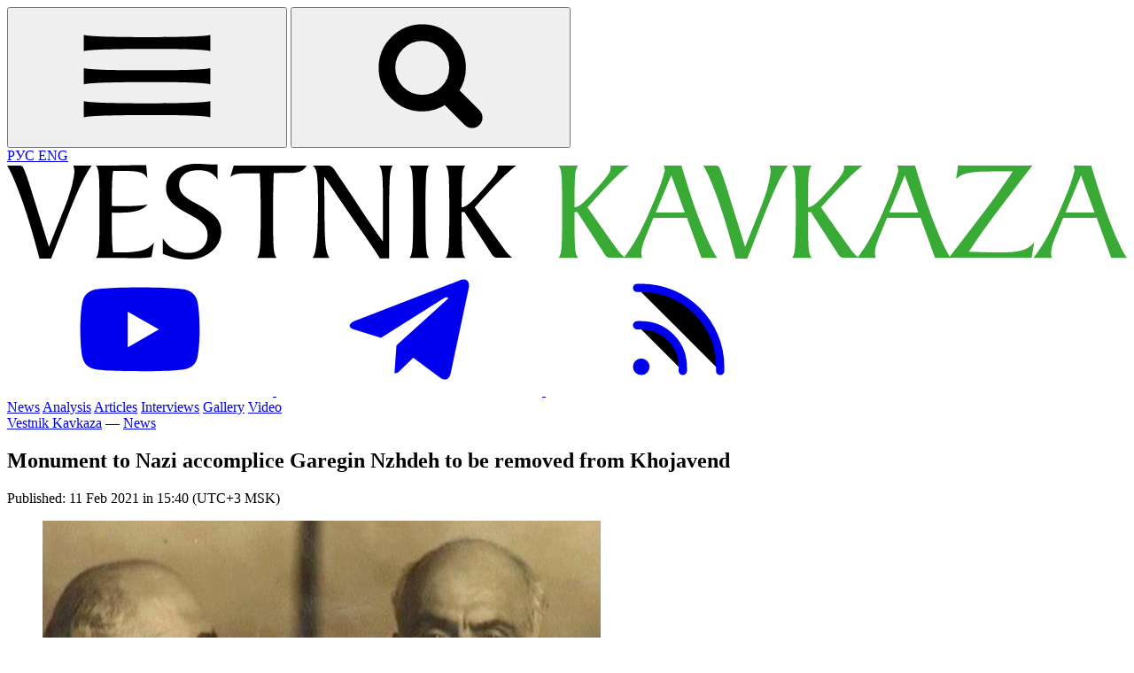

--- FILE ---
content_type: text/html; charset=UTF-8
request_url: https://en.vestikavkaza.ru/news/Monument-to-Nazi-accomplice-Garegin-Nzhdeh-to-be-removed-from-Khojavend.html
body_size: 7834
content:
<!doctype html>
<html class="scroll-smooth" lang="en">
<head>
    <meta charset="UTF-8">
    <meta name="viewport" content="width=device-width, initial-scale=1">
    <title>Monument to Nazi accomplice Garegin Nzhdeh to be removed from Khojavend | Vestnik Kavkaza | Vestnik Kavkaza</title>

    <link rel="icon" href="/favicons/favicon-32x32.png" sizes="32x32" type="image/png">
    <link rel="icon" href="/favicons/favicon-16x16.png" sizes="16x16" type="image/png">
    <link rel="apple-touch-icon" sizes="72x72" href="/favicons/apple-touch-icon-72x72.png">
    <link rel="apple-touch-icon" sizes="76x76" href="/favicons/apple-touch-icon-76x76.png">
    <link rel="apple-touch-icon" sizes="114x114" href="/favicons/apple-touch-icon-114x114.png">
    <link rel="apple-touch-icon" sizes="120x120" href="/favicons/apple-touch-icon-120x120.png">
    <link rel="apple-touch-icon" sizes="144x144" href="/favicons/apple-touch-icon-144x144.png">
    <link rel="apple-touch-icon" sizes="152x152" href="/favicons/apple-touch-icon-152x152.png">
    <link rel="apple-touch-icon" sizes="180x180" href="/favicons/apple-touch-icon-180x180.png">

    <link rel="manifest" href="/favicons/manifest.json">
    <link rel="yandex-tableau-widget" href="/manifest.json"/>
    <link rel="icon" href="/favicons/favicon2.png">

    <meta name="rights" content="Vestnik Kavkaza"/>
    <meta name="copyright" content="Vestnik Kavkaza"/>

    <meta name="robots" content="max-image-preview:large"/>

            <meta name="robots" content="index, follow"/>
    
    <style>
        [x-cloak] {
            display: none !important;
        }
    </style>

    <base href="https://en.vestikavkaza.ru/news/Monument-to-Nazi-accomplice-Garegin-Nzhdeh-to-be-removed-from-Khojavend.html" />
    <meta name="csrf-param" content="_csrf">
    <meta name="csrf-token" content="r7TjRsC0mLeI6FMmxWrmwkmqNsMg9-A7AI3-iv9Xj_s9afS2j6WSGZ8PrGgDoNmzP2YsWjznfDebi57fNhA4bg==">

    <meta property="og:title" content="Monument to Nazi accomplice Garegin Nzhdeh to be removed from Khojavend">
<meta name="twitter:url" content="https://en.vestikavkaza.ru/news/Monument-to-Nazi-accomplice-Garegin-Nzhdeh-to-be-removed-from-Khojavend.html">
<meta property="og:url" content="https://en.vestikavkaza.ru/news/Monument-to-Nazi-accomplice-Garegin-Nzhdeh-to-be-removed-from-Khojavend.html">
<meta name="description" content="The monument to Nazi accomplice Garegin Nzhdeh, erected by the separatists in Khojavend, will be dismantled, deputy of the Armenian parliament Arman Babajanyan said.    As Vestnik Kavkaza reported earlier, the monument was erected at &amp;hellip;">
<meta name="author" content="Maria Petrova">
<meta name="twitter:image" content="https://en.vestikavkaza.ru/upload2/2021-02-11/16130466836025239b61c678.75476041.png">
<meta property="og:image" content="https://en.vestikavkaza.ru/upload2/2021-02-11/16130466836025239b61c678.75476041.png">
<meta property="og:image:width" content="601">
<meta property="og:image:height" content="456">
<meta property="og:image:type" content="image/png">
<meta property="og:type" content="article">
<meta name="twitter:card" content="summary_large_image">
<meta name="twitter:site" content="@en.vestikavkaza">
<meta name="twitter:url" content="@en.vestikavkaza">
<meta name="twitter:domain" content="en.vestikavkaza.ru">
<link href="https://en.vestikavkaza.ru/amp/139340" rel="amphtml">
<link href="https://en.vestikavkaza.ru/news/Monument-to-Nazi-accomplice-Garegin-Nzhdeh-to-be-removed-from-Khojavend.html" rel="canonical">
<link href="/assets/arg/main.css?v=1753532986" rel="stylesheet">
    <!-- Yandex.Metrika counter -->
    <script type="text/javascript">
        (function(m,e,t,r,i,k,a){
            m[i]=m[i]||function(){(m[i].a=m[i].a||[]).push(arguments)};
            m[i].l=1*new Date();
            for (var j = 0; j < document.scripts.length; j++) {if (document.scripts[j].src === r) { return; }}
            k=e.createElement(t),a=e.getElementsByTagName(t)[0],k.async=1,k.src=r,a.parentNode.insertBefore(k,a)
        })(window, document,'script','https://mc.yandex.ru/metrika/tag.js', 'ym');

        ym(14749042, 'init', {webvisor:true, clickmap:true, accurateTrackBounce:true, trackLinks:true});
    </script>
    <noscript><div><img src="https://mc.yandex.ru/watch/14749042" style="position:absolute; left:-9999px;" alt="" /></div></noscript>
    <!-- /Yandex.Metrika counter -->


</head>
<body id="top" class="is_admin" x-data="{ megaMenu:  false, atTop: false, searchMenu: false, atTop: false }"
      @scroll.window="atTop = (window.pageYOffset < 250) ? false: true"
      x-init="$watch('searchMenu', value => value && $nextTick(() => $refs.searchInput.focus()))">
<header>
    <div class="mx-auto container flex flex-wrap items-center justify-between px-6 py-4 gap-4">
        <div class="flex items-center gap-4">
            <button aria-label="Open menu" id="mega-menu-open"
                    class="hover:text-vk-green cursor-pointer"
                    @click="megaMenu = 1; document.body.style.position = 'fixed';">
                <svg class="w-9 h-9">
                    <use xlink:href="/icons/icons.svg#hamburger"></use>
                </svg>
            </button>
            <button aria-label="Find" @click="searchMenu = true"
                    class="hidden md:block hover:text-vk-green cursor-pointer">
                <svg class="w-9 h-9">
                    <use xlink:href="/icons/icons.svg#search"></use>
                </svg>
            </button>
            <div class="hidden md:block">
                <a href="https://vestikavkaza.ru/" aria-label="Открыть сайт на русском">
                    РУС
                </a>
                <a href="#" target="_blank" class="text-slate-500" aria-label="Open english version site">
                    ENG
                </a>
            </div>
        </div>
        <div class="max-w-[60%]">
            <a href="/" aria-label="Main Page">
                <img src="/VestnikKavkaza_logo_eng.svg" alt="Vestnik Kavkaza" class="h-8">
            </a>
        </div>
        <div class="social-icons">
            <a href="http://www.youtube.com/user/VestnikKavkaza/videos" aria-label="Open Yutube page" target="_blank">
                <svg>
                    <use xlink:href="/icons/icons.svg#youtube"></use>
                </svg>
            </a>
            <a href="https://t.me/vestnikkavkazanet" aria-label="Open Telegram" target="_blank">
                <svg>
                    <use xlink:href="/icons/icons.svg#telegram2"></use>
                </svg>
            </a>
            <a href="https://en.vestikavkaza.ru/rss.xml" aria-label="Open Rss" target="_blank">
                <svg>
                    <use xlink:href="/icons/icons.svg#rss"></use>
                </svg>
            </a>
        </div>
    </div>
    <div class="border-slate-300 border-t border-b mb-8">
        <div class="mx-auto container">
            <nav>
                <a href="/news">News</a>
                <a href="/analysis">Analysis</a>
                <a href="/articles">Articles</a>
                <a href="/interview">Interviews</a>
                <a href="/photogallery">Gallery</a>
                <a href="/video">Video</a>
            </nav>
        </div>

    </div>
</header>


    <!--item-->
    <main id="item-page" class="mx-auto container">
        <div class="mx-auto container lg-landscape:grid-cols-1 gap-16 px-6  xl:w-[80%]">
            <div id="item-container" class="flex flex-col lg:order-2 lg-landscape:grid-cols-auto_33 gap-16">
                

<article
    class="item"
    itemscope itemtype="http://schema.org/Article"
    data-id="139340"
    data-updated="Thu, 11 Feb 2021 12:40:00 GMT"
    data-editor="10"
    data-category="30">

    
    <nav>
        <a href="/">Vestnik Kavkaza</a>
        —
        <a href="/news">News</a>
    </nav>

    <h1 itemprop="headline">Monument to Nazi accomplice Garegin Nzhdeh to be removed from Khojavend</h1>

    <time datetime="2021-02-11T15:00">
        Published: 11 Feb 2021 in 15:40 (UTC+3 MSK)
    </time>

    
    <figure>
    <a href="https://en.vestikavkaza.ru/upload2/2021-02-11/16130466836025239b61c678.75476041.png" class="glightbox"  >
        <img class="rounded w-full"
             src="https://en.vestikavkaza.ru/upload2/cbig/2021-02-11/16130466836025239b61c678.75476041.png"
             alt="Monument to Nazi accomplice Garegin Nzhdeh to be removed from Khojavend"
             title="Monument to Nazi accomplice Garegin Nzhdeh to be removed from Khojavend"
             itemprop="image"/>
    </a>

    </figure>
    
    <div id="article-content-139340" class="article-content" data-category="30">

        
        <p>The monument to Nazi accomplice Garegin Nzhdeh, erected by the separatists in Khojavend, will be dismantled, deputy of the Armenian parliament Arman Babajanyan said.<br />
<br />
As Vestnik Kavkaza reported earlier, the monument was erected at the end of January, on the site where the monument in honor of the 70th anniversary of the October Revolution was previously located. Work on the monument started at the beginning of last year, the opening was scheduled for September, but was postponed due to the Second Karabakh War.<br />
<br />
Khojavend is located in the zone of Russian peacekeepers&#39; responsibility; their observation post is located near the city.</p>

        
<div  class="read-in">
    <div></div>

    <div class="share"  x-data="{ open: false, isMobile: navigator.share !== undefined }">
        <button @click="isMobile ? navigator.share({ title: document.title, url: window.location.href }) : open = !open">
            <svg>
                <use xlink:href="/icons/icons.svg#share"></use>
            </svg>
            Share
        </button>
        <div x-show="open" @click.outside="open = false" x-cloak>
            <a href="https://api.whatsapp.com/send?text=Monument to Nazi accomplice Garegin Nzhdeh to be removed from Khojavend%20%7C%20https://en.vestikavkaza.ru/news/Monument-to-Nazi-accomplice-Garegin-Nzhdeh-to-be-removed-from-Khojavend.html">
                <svg>
                    <use xlink:href="/icons/icons.svg#share_w"></use>
                </svg>
                WhatsApp
            </a>
            <a href="https://t.me/share/url?url=https://en.vestikavkaza.ru/news/Monument-to-Nazi-accomplice-Garegin-Nzhdeh-to-be-removed-from-Khojavend.html&text=Monument to Nazi accomplice Garegin Nzhdeh to be removed from Khojavend">
                <svg>
                    <use xlink:href="/icons/icons.svg#share_t"></use>
                </svg>
                Telegram
            </a>
            <a href="#" @click.prevent="navigator.clipboard.writeText(window.location.href); open = false">
                <svg>
                    <use xlink:href="/icons/icons.svg#share_c"></use>
                </svg>
                Copy link
            </a>
        </div>
    </div>

</div>
    </div>

    
    <!--place 2 -->
    
    <!--place 3-->
    
    <!--emb-->
    
            <div class="text-slate-500 text-sm">8530 views</div>
    
    
    <ul class="tags">
    <li><a href="/news">News</a></li>
            <li><a href="/azerbaijan">Azerbaijan</a></li>
                <li><a href="/armenia">Armenia</a></li>
                <li><a href="/society">Society</a></li>
                <li><a data-id="10391" href="/tags/Khojavand district">Khojavand district</a></li>
                <li><a data-id="11306" href="/tags/Garegin Nzhdeh">Garegin Nzhdeh</a></li>
        </ul>
    <div class="subscribe">
    <div class="subscribe__container">
                    <div class="subscribe__container">
                <a href="http://www.youtube.com/user/VestnikKavkaza/videos"
                   target="_blank" class="bg-red-600">
                    <svg width="50" height="50">
                        <use xlink:href="/icons/icons.svg#youtube"></use>
                    </svg>
                    <span>Subscribe to our YouTube channel</span>
                </a>
            </div>
                                            </div>
</div>
    <link href="https://en.vestikavkaza.ru/news/Monument-to-Nazi-accomplice-Garegin-Nzhdeh-to-be-removed-from-Khojavend.html" itemprop="url"></link>

</article>                <div class="aside-139340 item-aside">
                    <!--photo-->
                    <section class="aside__video">
    <h2><a href="/photogallery">Gallery</a></h2>
    <div class="aside__video__slider">
        <div class="aside__video__container">
            <article data-id="180031" >
    <figure>
        <a href="/photogallery/Winter-in-Moscow-Main-Christmas-Tree-New-Year-s-and-Hanukkah-2026-Best-photos-of-December.html">
            <img class="rounded md:rounded-none" src="https://en.vestikavkaza.ru/upload2/s400xfull/2026-01-13/176833253369669cf567eaa2.96042689.webp" width="400" height="225" alt="Winter in Moscow, Main Christmas Tree, New Year&amp;#039;s, and Hanukkah 2026: Best photos of December" title="Winter in Moscow, Main Christmas Tree, New Year&amp;#039;s, and Hanukkah 2026: Best photos of December" loading="lazy">        </a>
    </figure>
    <h3>
        <a href="">Winter in Moscow, Main Christmas Tree, New Year's, and Hanukkah 2026: Best photos of December</a>
    </h3>
</article><article data-id="179717" >
    <figure>
        <a href="/photogallery/Russia-s-main-national-Christmas-tree-lit-up-in-Kremlin.html">
            <img class="rounded md:rounded-none" src="https://en.vestikavkaza.ru/upload2/s400xfull/2025-12-25/1766687904694d84a08771d1.94073958.webp" width="400" height="225" alt="Russia&amp;#039;s main national Christmas tree lit up in Kremlin" title="Russia&amp;#039;s main national Christmas tree lit up in Kremlin" loading="lazy">        </a>
    </figure>
    <h3>
        <a href="">Russia's main national Christmas tree lit up in Kremlin</a>
    </h3>
</article><article data-id="179720" >
    <figure>
        <a href="/photogallery/Hanukkah-2025-in-Moscow-Record-breaking-number-of-candles-at-Russian-Jewish-Congress-Festival-on-Poklonnaya-Hill.html">
            <img class="rounded md:rounded-none" src="https://en.vestikavkaza.ru/upload2/s400xfull/2025-12-25/1766690812694d8ffc9cca60.30070607.webp" width="400" height="225" alt="Hanukkah 2025 in Moscow: Record-breaking number of candles at Russian Jewish Congress Festival on Poklonnaya Hill" title="Hanukkah 2025 in Moscow: Record-breaking number of candles at Russian Jewish Congress Festival on Poklonnaya Hill" loading="lazy">        </a>
    </figure>
    <h3>
        <a href="">Hanukkah 2025 in Moscow: Record-breaking number of candles at Russian Jewish Congress Festival on Poklonnaya Hill</a>
    </h3>
</article><article data-id="179214" >
    <figure>
        <a href="/photogallery/November-2025-in-photos-New-Year-at-GUM-the-City-of-Living-Stories-and-autumn-scenes.html">
            <img class="rounded md:rounded-none" src="https://en.vestikavkaza.ru/upload2/s400xfull/2025-12-02/1764706769692f49d1538777.83780174.webp" width="400" height="225" alt="November 2025 in photos: New Year at GUM, the &amp;quot;City of Living Stories,&amp;quot; and autumn scenes" title="November 2025 in photos: New Year at GUM, the &amp;quot;City of Living Stories,&amp;quot; and autumn scenes" loading="lazy">        </a>
    </figure>
    <h3>
        <a href="">November 2025 in photos: New Year at GUM, the "City of Living Stories," and autumn scenes</a>
    </h3>
</article><article data-id="179213" >
    <figure>
        <a href="/photogallery/New-Year-preparations-at-GUM-How-Russias-main-store-is-getting-ready-for-holiday.html">
            <img class="rounded md:rounded-none" src="https://en.vestikavkaza.ru/upload2/s400xfull/2025-12-02/1764704015692f3f0f73c437.91748117.webp" width="400" height="225" alt="New Year preparations at GUM: How Russia’s main store is getting ready for holiday" title="New Year preparations at GUM: How Russia’s main store is getting ready for holiday" loading="lazy">        </a>
    </figure>
    <h3>
        <a href="">New Year preparations at GUM: How Russia’s main store is getting ready for holiday</a>
    </h3>
</article><article data-id="178737" >
    <figure>
        <a href="/photogallery/City-of-Living-Stories-Museum-commemorating-1941-Parade-starts-on-Red-Square.html">
            <img class="rounded md:rounded-none" src="https://en.vestikavkaza.ru/upload2/s400xfull/2025-11-11/1762891681691397a1526b44.05389807.webp" width="400" height="225" alt="&amp;quot;City of Living Stories&amp;quot; Museum commemorating 1941 Parade starts on Red Square" title="&amp;quot;City of Living Stories&amp;quot; Museum commemorating 1941 Parade starts on Red Square" loading="lazy">        </a>
    </figure>
    <h3>
        <a href="">"City of Living Stories" Museum commemorating 1941 Parade starts on Red Square</a>
    </h3>
</article>        </div>
        <div class="embla__buttons">
            <div class="dots flex gap-4 justify-center"></div>
        </div>
    </div>

    <div class="more">
    <a href="/photogallery">
        <span>All galleries</span>
        <svg>
            <use xlink:href="/icons/icons.svg#chevron-right"></use>
        </svg>
    </a>
</div></section>                    <!--photo-->


                </div>
                <div class="col-span-2">
                                    </div>
                <!-- Заглушка -->
                <div id="loading-placeholder" class="opacity-0 transition-opacity duration-500 flex justify-center items-center h-20">
                    <span class="animate-spin border-4 border-gray-300 border-t-blue-500 rounded-full w-8 h-8"></span>
                </div>

            </div>
        </div>

        <template id="toc-template">
            <div class="toc">
                <h3>Table of contents</h3>
                <ul></ul>
            </div>
        </template>

        <template id="toc-item">
            <li><a href="#"></a></li>
        </template>
    </main>




<footer class="border-t mt-8">

    <div class="container mx-auto">

        <div class="flex justify-between py-4 px-6 gap-4 items-center flex-col md:flex-row">
            <a href="/" class="w-1/2 lg:w-1/3">
                <img class="w-full" height="50" width="570" src="/VestnikKavkaza_logo_eng.svg" alt="">
            </a>
            <div class="social-icons">
                <a href="http://www.youtube.com/user/VestnikKavkaza/videos" aria-label="Open Yutube page" target="_blank">
                    <svg>
                        <use xlink:href="/icons/icons.svg#youtube"></use>
                    </svg>
                </a>
                <a href="https://t.me/vestnikkavkazanet" aria-label="Open Telegram" target="_blank">
                    <svg>
                        <use xlink:href="/icons/icons.svg#telegram2"></use>
                    </svg>
                </a>
                <a href="https://en.vestikavkaza.ru/rss.xml" aria-label="Open Rss" target="_blank">
                    <svg>
                        <use xlink:href="/icons/icons.svg#rss"></use>
                    </svg>
                </a>
                <span class="flex justify-center items-center w-10 h-10 rounded-full border border-solid border-slate-300">+18</span>
            </div>
        </div>

        <div class="py-4 px-8">
            <p class="text-xs pb-4">The resource may contain contentsuitable only for adults ages 18 and up.</p>
        </div>

    </div>
</footer>

<div x-cloak id="mega-menu" :class="{ 'active': megaMenu }">

    <div class="container mx-auto">
        <div class="flex flex-wrap md:flex-nowrap justify-between py-4 px-6 items-center">
            <div class="flex items-center gap-4 lg:w-1/3">
                <div role="button" aria-label="Close menu" id="mega-menu-close"
                     @click="megaMenu=false; searchMenu=false; document.body.style.position = '';">
                    <svg class="w-9 h-9">
                        <use xlink:href="/icons/icons.svg#close"></use>
                    </svg>
                </div>
            </div>
            <a href="/" class="w-2/3 md:w-1/3">
                <img height="50" width="570" src="/VestnikKavkaza_logo_eng.svg" alt="">
            </a>
            <div class="social-icons flex gap-4 w-full md:w-auto justify-end lg:w-1/3">
                <a href="http://www.youtube.com/user/VestnikKavkaza/videos" aria-label="Open Yutube page" target="_blank">
                    <svg>
                        <use xlink:href="/icons/icons.svg#youtube"></use>
                    </svg>
                </a>
                <a href="https://t.me/vestnikkavkazanet" aria-label="Open Telegram" target="_blank">
                    <svg>
                        <use xlink:href="/icons/icons.svg#telegram2"></use>
                    </svg>
                </a>
                <a href="https://en.vestikavkaza.ru/rss.xml" aria-label="Open Rss" target="_blank">
                    <svg>
                        <use xlink:href="/icons/icons.svg#rss"></use>
                    </svg>
                </a>
            </div>
        </div>

        <!--search-->
        <div class="flex justify-center py-8">
            <form action="/search" x-ref="search_form" method="get" role="search"
                  class="form-search w-full md:w-1/2 px-3">
                <div class="relative">
                    <input autocomplete="off" type="search" name="s"
                           placeholder="" aria-describedby="search" value=""
                           class="bg-white text-sm p-2 py-3 w-full ring-1 ring-slate-900/10 shadow-sm rounded-full focus:outline-none focus:ring-2 focus:ring-green-500 caret-green-500">
                    <button type="submit"
                            class="absolute inset-y-1 right-1 rounded-full bg-green-600 px-6 pb-2 pt-2.5 text-xs font-medium uppercase leading-normal text-white shadow transition duration-150 ease-in-out hover:bg-green-900">
                        Find
                    </button>
                </div>
            </form>
        </div>
        <!--search-->


        <div class="text-base container mx-auto max-w-6xl">
                <div>
        <h2>Content</h2>
        <nav>
                            <a href="/news">
                    News                </a>
                            <a href="/analysis">
                    Analysis                </a>
                            <a href="/articles">
                    Articles                </a>
                            <a href="/interviews">
                    Interviews                </a>
                            <a href="/video">
                    Video                </a>
                            <a href="/photogallery">
                    Gallery                </a>
                    </nav>
    </div>

    <div>
        <h2>Topics</h2>
        <nav>
                            <a href="/politics">
                    Politics                </a>
                            <a href="/economy">
                    Economy                </a>
                            <a href="/society">
                    Society                </a>
                            <a href="/culture">
                    Culture                </a>
                            <a href="/sport">
                    Sport                </a>
                    </nav>
    </div>

    <div>
        <h2>Plots</h2>
        <nav>
                            <a href="/project/southcaucasus_after_war">
                    The South Caucasus After the War                </a>
                            <a href="/project/oil_and_gas">
                    Oil and Gas                </a>
                            <a href="/tag/637">
                    Crisis in Ukraine                </a>
                            <a href="/tags/protests%20in%20Georgia">
                    protests in Georgia                </a>
                            <a href="/Palestine-Israeli%20conflict">
                    Israeli-Palestinian conflict                </a>
                            <a href="/tags/Iranian%20nuclear%20program">
                    Iranian nuclear program                </a>
                            <a href="/tags/tourism%20in%20Caucasus">
                    tourism in Caucasus                </a>
                    </nav>
    </div>

    <div>
        <h2>Persons</h2>
        <nav>
                            <a href="/VladimirPutin">
                    Vladimir Putin                </a>
                            <a href="/tags/Donald%20Trump">
                    Donald Trump                </a>
                            <a href="/person/Xi_Jinping">
                    Xi Jinping                </a>
                            <a href="/tag/164">
                    Recep Tayyip Erdogan                </a>
                            <a href="/tag/28">
                    Ilham Aliyev                </a>
                            <a href="/tag/12008">
                    Nikol Pashinyan                </a>
                            <a href="/tags/Masoud%20Pezeshkian">
                    Masoud Pezeshkian                </a>
                            <a href="/tag/157">
                    Alexander Lukashenko                </a>
                            <a href="/tag/18446">
                    Vladimir Zelensky                </a>
                            <a href="/person/Mikheil_Saakashvili">
                    Mikheil Saakashvili                </a>
                    </nav>
    </div>

    <div>
        <h2>Countries</h2>
        <nav>
                            <a href="/russia">
                    Russia                </a>
                            <a href="/turkey">
                    Turkey                </a>
                            <a href="/iran">
                    Iran                </a>
                            <a href="/azerbaijan">
                    Azerbaijan                </a>
                            <a href="/armenia">
                    Armenia                </a>
                            <a href="/georgia">
                    Georgia                </a>
                            <a href="/tags/USA">
                    USA                </a>
                            <a href="/tag/767">
                    China                </a>
                            <a href="/tags/European Union">
                    European Union                </a>
                    </nav>
    </div>

        </div>
    </div>

</div>

<!-- Поисковое окно -->
<div
        id="search-panel"
        x-show="searchMenu"
        x-transition
        @click.self="searchMenu = false"
        x-cloak
>
    <div>
        <form action="/search" x-ref="search_form" method="get" role="search">
            <div class="relative">
                <input x-ref="searchInput" type="search" name="s" placeholder="" aria-describedby="search" value=""/>
                <button type="submit">Find</button>
            </div>
        </form>
        <button @click="searchMenu = false">✕</button>
    </div>
</div>




<!-- yndexinfo -->
<div
        x-data="{ yametricainfo: false }"
        x-init="yametricainfo = !document.cookie.includes('notification_shown=true')"
        x-show="yametricainfo"
        x-cloak
        class="yndexinfo">
    We use cookies and collect personal data through Yandex.Metrica in order to provide you with the best possible
    experience on our website.
    <button @click="yametricainfo = false; document.cookie = 'notification_shown=true; path=/; max-age=31536000'">
        ОК
    </button>
</div>
<script type="module" src="/assets/arg/main.js"></script>
<script type="text/javascript">const material_category = 30;
let currentNewsId = 139340;</script></body>
</html>
